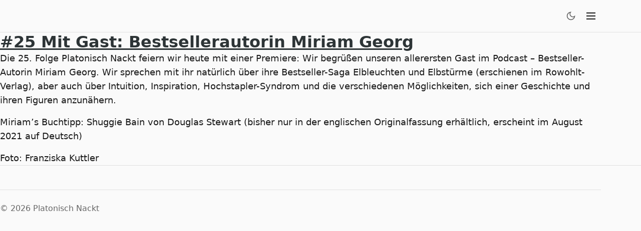

--- FILE ---
content_type: text/html; charset=UTF-8
request_url: https://platonischnackt.de/tag/systemische-therapie/
body_size: 5081
content:
<!DOCTYPE html>
<html lang="de">
<head>
    <meta charset="UTF-8">
    <meta name="viewport" content="width=device-width, initial-scale=1">
        <meta name="description" content="Rebecca und Rebekka, Psychologin und Schriftstellerin, sprechen über Freundschaft, Kreativität, Psychologie, das Schreiben und andere Kleinigkeiten des Lebens.">
        <link rel="profile" href="https://gmpg.org/xfn/11">
    <link rel="preconnect" href="https://imgproxy.fryy.de" crossorigin>
    <link rel="dns-prefetch" href="https://imgproxy.fryy.de">
    
    <link rel="preload" as="style" href="https://platonischnackt.de/wp-content/themes/simple-podlove-podcast-theme/dist/assets/main-BcXaUEaE.css" fetchpriority="high">
<link rel="preload" as="script" href="https://platonischnackt.de/wp-content/themes/simple-podlove-podcast-theme/dist/assets/app-ylxousM1.js" fetchpriority="low">
    <script>
    (function() {
        const saved = localStorage.getItem('simple-podlove-theme');
        if (saved) {
            document.documentElement.dataset.theme = saved;
        }
    })();
    </script>
    <title>Systemische Therapie &#8211; Platonisch Nackt</title>
<meta name='robots' content='max-image-preview:large' />
<!-- Favicon generated by Simple Podlove Tools -->
<link rel="icon" type="image/x-icon" href="https://platonischnackt.de/wp-content/uploads/favicons/favicon.ico">
<link rel="apple-touch-icon" sizes="180x180" href="https://platonischnackt.de/wp-content/uploads/favicons/apple-touch-icon.png">
<link rel="icon" type="image/png" sizes="32x32" href="https://platonischnackt.de/wp-content/uploads/favicons/favicon-32x32.png">
<link rel="icon" type="image/png" sizes="16x16" href="https://platonischnackt.de/wp-content/uploads/favicons/favicon-16x16.png">
<link rel="manifest" href="https://platonischnackt.de/wp-content/uploads/favicons/site.webmanifest">
<meta name="msapplication-TileImage" content="https://platonischnackt.de/wp-content/uploads/favicons/mstile-144x144.png">
<meta name="msapplication-config" content="https://platonischnackt.de/wp-content/uploads/favicons/browserconfig.xml">
<!-- End Favicon -->

<link rel="alternate" type="application/rss+xml" title="Podcast Feed: Platonisch Nackt (MP3 Feed)" href="https://platonischnackt.de/feed/mp3/" />
<style id='wp-img-auto-sizes-contain-inline-css'>
img:is([sizes=auto i],[sizes^="auto," i]){contain-intrinsic-size:3000px 1500px}
/*# sourceURL=wp-img-auto-sizes-contain-inline-css */
</style>
<style id='classic-theme-styles-inline-css'>
/*! This file is auto-generated */
.wp-block-button__link{color:#fff;background-color:#32373c;border-radius:9999px;box-shadow:none;text-decoration:none;padding:calc(.667em + 2px) calc(1.333em + 2px);font-size:1.125em}.wp-block-file__button{background:#32373c;color:#fff;text-decoration:none}
/*# sourceURL=/wp-includes/css/classic-themes.min.css */
</style>
<link rel='stylesheet' id='simple_podlove-main-css' href='https://platonischnackt.de/wp-content/themes/simple-podlove-podcast-theme/dist/assets/main-BcXaUEaE.css' media='all' />
<style id='wp-block-paragraph-inline-css'>
.is-small-text{font-size:.875em}.is-regular-text{font-size:1em}.is-large-text{font-size:2.25em}.is-larger-text{font-size:3em}.has-drop-cap:not(:focus):first-letter{float:left;font-size:8.4em;font-style:normal;font-weight:100;line-height:.68;margin:.05em .1em 0 0;text-transform:uppercase}body.rtl .has-drop-cap:not(:focus):first-letter{float:none;margin-left:.1em}p.has-drop-cap.has-background{overflow:hidden}:root :where(p.has-background){padding:1.25em 2.375em}:where(p.has-text-color:not(.has-link-color)) a{color:inherit}p.has-text-align-left[style*="writing-mode:vertical-lr"],p.has-text-align-right[style*="writing-mode:vertical-rl"]{rotate:180deg}
/*# sourceURL=https://platonischnackt.de/wp-includes/blocks/paragraph/style.min.css */
</style>
<style id='global-styles-inline-css'>
:root{--wp--preset--aspect-ratio--square: 1;--wp--preset--aspect-ratio--4-3: 4/3;--wp--preset--aspect-ratio--3-4: 3/4;--wp--preset--aspect-ratio--3-2: 3/2;--wp--preset--aspect-ratio--2-3: 2/3;--wp--preset--aspect-ratio--16-9: 16/9;--wp--preset--aspect-ratio--9-16: 9/16;--wp--preset--color--black: #000000;--wp--preset--color--cyan-bluish-gray: #abb8c3;--wp--preset--color--white: #ffffff;--wp--preset--color--pale-pink: #f78da7;--wp--preset--color--vivid-red: #cf2e2e;--wp--preset--color--luminous-vivid-orange: #ff6900;--wp--preset--color--luminous-vivid-amber: #fcb900;--wp--preset--color--light-green-cyan: #7bdcb5;--wp--preset--color--vivid-green-cyan: #00d084;--wp--preset--color--pale-cyan-blue: #8ed1fc;--wp--preset--color--vivid-cyan-blue: #0693e3;--wp--preset--color--vivid-purple: #9b51e0;--wp--preset--gradient--vivid-cyan-blue-to-vivid-purple: linear-gradient(135deg,rgb(6,147,227) 0%,rgb(155,81,224) 100%);--wp--preset--gradient--light-green-cyan-to-vivid-green-cyan: linear-gradient(135deg,rgb(122,220,180) 0%,rgb(0,208,130) 100%);--wp--preset--gradient--luminous-vivid-amber-to-luminous-vivid-orange: linear-gradient(135deg,rgb(252,185,0) 0%,rgb(255,105,0) 100%);--wp--preset--gradient--luminous-vivid-orange-to-vivid-red: linear-gradient(135deg,rgb(255,105,0) 0%,rgb(207,46,46) 100%);--wp--preset--gradient--very-light-gray-to-cyan-bluish-gray: linear-gradient(135deg,rgb(238,238,238) 0%,rgb(169,184,195) 100%);--wp--preset--gradient--cool-to-warm-spectrum: linear-gradient(135deg,rgb(74,234,220) 0%,rgb(151,120,209) 20%,rgb(207,42,186) 40%,rgb(238,44,130) 60%,rgb(251,105,98) 80%,rgb(254,248,76) 100%);--wp--preset--gradient--blush-light-purple: linear-gradient(135deg,rgb(255,206,236) 0%,rgb(152,150,240) 100%);--wp--preset--gradient--blush-bordeaux: linear-gradient(135deg,rgb(254,205,165) 0%,rgb(254,45,45) 50%,rgb(107,0,62) 100%);--wp--preset--gradient--luminous-dusk: linear-gradient(135deg,rgb(255,203,112) 0%,rgb(199,81,192) 50%,rgb(65,88,208) 100%);--wp--preset--gradient--pale-ocean: linear-gradient(135deg,rgb(255,245,203) 0%,rgb(182,227,212) 50%,rgb(51,167,181) 100%);--wp--preset--gradient--electric-grass: linear-gradient(135deg,rgb(202,248,128) 0%,rgb(113,206,126) 100%);--wp--preset--gradient--midnight: linear-gradient(135deg,rgb(2,3,129) 0%,rgb(40,116,252) 100%);--wp--preset--font-size--small: 13px;--wp--preset--font-size--medium: 20px;--wp--preset--font-size--large: 36px;--wp--preset--font-size--x-large: 42px;--wp--preset--spacing--20: 0.44rem;--wp--preset--spacing--30: 0.67rem;--wp--preset--spacing--40: 1rem;--wp--preset--spacing--50: 1.5rem;--wp--preset--spacing--60: 2.25rem;--wp--preset--spacing--70: 3.38rem;--wp--preset--spacing--80: 5.06rem;--wp--preset--shadow--natural: 6px 6px 9px rgba(0, 0, 0, 0.2);--wp--preset--shadow--deep: 12px 12px 50px rgba(0, 0, 0, 0.4);--wp--preset--shadow--sharp: 6px 6px 0px rgba(0, 0, 0, 0.2);--wp--preset--shadow--outlined: 6px 6px 0px -3px rgb(255, 255, 255), 6px 6px rgb(0, 0, 0);--wp--preset--shadow--crisp: 6px 6px 0px rgb(0, 0, 0);}:where(.is-layout-flex){gap: 0.5em;}:where(.is-layout-grid){gap: 0.5em;}body .is-layout-flex{display: flex;}.is-layout-flex{flex-wrap: wrap;align-items: center;}.is-layout-flex > :is(*, div){margin: 0;}body .is-layout-grid{display: grid;}.is-layout-grid > :is(*, div){margin: 0;}:where(.wp-block-columns.is-layout-flex){gap: 2em;}:where(.wp-block-columns.is-layout-grid){gap: 2em;}:where(.wp-block-post-template.is-layout-flex){gap: 1.25em;}:where(.wp-block-post-template.is-layout-grid){gap: 1.25em;}.has-black-color{color: var(--wp--preset--color--black) !important;}.has-cyan-bluish-gray-color{color: var(--wp--preset--color--cyan-bluish-gray) !important;}.has-white-color{color: var(--wp--preset--color--white) !important;}.has-pale-pink-color{color: var(--wp--preset--color--pale-pink) !important;}.has-vivid-red-color{color: var(--wp--preset--color--vivid-red) !important;}.has-luminous-vivid-orange-color{color: var(--wp--preset--color--luminous-vivid-orange) !important;}.has-luminous-vivid-amber-color{color: var(--wp--preset--color--luminous-vivid-amber) !important;}.has-light-green-cyan-color{color: var(--wp--preset--color--light-green-cyan) !important;}.has-vivid-green-cyan-color{color: var(--wp--preset--color--vivid-green-cyan) !important;}.has-pale-cyan-blue-color{color: var(--wp--preset--color--pale-cyan-blue) !important;}.has-vivid-cyan-blue-color{color: var(--wp--preset--color--vivid-cyan-blue) !important;}.has-vivid-purple-color{color: var(--wp--preset--color--vivid-purple) !important;}.has-black-background-color{background-color: var(--wp--preset--color--black) !important;}.has-cyan-bluish-gray-background-color{background-color: var(--wp--preset--color--cyan-bluish-gray) !important;}.has-white-background-color{background-color: var(--wp--preset--color--white) !important;}.has-pale-pink-background-color{background-color: var(--wp--preset--color--pale-pink) !important;}.has-vivid-red-background-color{background-color: var(--wp--preset--color--vivid-red) !important;}.has-luminous-vivid-orange-background-color{background-color: var(--wp--preset--color--luminous-vivid-orange) !important;}.has-luminous-vivid-amber-background-color{background-color: var(--wp--preset--color--luminous-vivid-amber) !important;}.has-light-green-cyan-background-color{background-color: var(--wp--preset--color--light-green-cyan) !important;}.has-vivid-green-cyan-background-color{background-color: var(--wp--preset--color--vivid-green-cyan) !important;}.has-pale-cyan-blue-background-color{background-color: var(--wp--preset--color--pale-cyan-blue) !important;}.has-vivid-cyan-blue-background-color{background-color: var(--wp--preset--color--vivid-cyan-blue) !important;}.has-vivid-purple-background-color{background-color: var(--wp--preset--color--vivid-purple) !important;}.has-black-border-color{border-color: var(--wp--preset--color--black) !important;}.has-cyan-bluish-gray-border-color{border-color: var(--wp--preset--color--cyan-bluish-gray) !important;}.has-white-border-color{border-color: var(--wp--preset--color--white) !important;}.has-pale-pink-border-color{border-color: var(--wp--preset--color--pale-pink) !important;}.has-vivid-red-border-color{border-color: var(--wp--preset--color--vivid-red) !important;}.has-luminous-vivid-orange-border-color{border-color: var(--wp--preset--color--luminous-vivid-orange) !important;}.has-luminous-vivid-amber-border-color{border-color: var(--wp--preset--color--luminous-vivid-amber) !important;}.has-light-green-cyan-border-color{border-color: var(--wp--preset--color--light-green-cyan) !important;}.has-vivid-green-cyan-border-color{border-color: var(--wp--preset--color--vivid-green-cyan) !important;}.has-pale-cyan-blue-border-color{border-color: var(--wp--preset--color--pale-cyan-blue) !important;}.has-vivid-cyan-blue-border-color{border-color: var(--wp--preset--color--vivid-cyan-blue) !important;}.has-vivid-purple-border-color{border-color: var(--wp--preset--color--vivid-purple) !important;}.has-vivid-cyan-blue-to-vivid-purple-gradient-background{background: var(--wp--preset--gradient--vivid-cyan-blue-to-vivid-purple) !important;}.has-light-green-cyan-to-vivid-green-cyan-gradient-background{background: var(--wp--preset--gradient--light-green-cyan-to-vivid-green-cyan) !important;}.has-luminous-vivid-amber-to-luminous-vivid-orange-gradient-background{background: var(--wp--preset--gradient--luminous-vivid-amber-to-luminous-vivid-orange) !important;}.has-luminous-vivid-orange-to-vivid-red-gradient-background{background: var(--wp--preset--gradient--luminous-vivid-orange-to-vivid-red) !important;}.has-very-light-gray-to-cyan-bluish-gray-gradient-background{background: var(--wp--preset--gradient--very-light-gray-to-cyan-bluish-gray) !important;}.has-cool-to-warm-spectrum-gradient-background{background: var(--wp--preset--gradient--cool-to-warm-spectrum) !important;}.has-blush-light-purple-gradient-background{background: var(--wp--preset--gradient--blush-light-purple) !important;}.has-blush-bordeaux-gradient-background{background: var(--wp--preset--gradient--blush-bordeaux) !important;}.has-luminous-dusk-gradient-background{background: var(--wp--preset--gradient--luminous-dusk) !important;}.has-pale-ocean-gradient-background{background: var(--wp--preset--gradient--pale-ocean) !important;}.has-electric-grass-gradient-background{background: var(--wp--preset--gradient--electric-grass) !important;}.has-midnight-gradient-background{background: var(--wp--preset--gradient--midnight) !important;}.has-small-font-size{font-size: var(--wp--preset--font-size--small) !important;}.has-medium-font-size{font-size: var(--wp--preset--font-size--medium) !important;}.has-large-font-size{font-size: var(--wp--preset--font-size--large) !important;}.has-x-large-font-size{font-size: var(--wp--preset--font-size--x-large) !important;}
/*# sourceURL=global-styles-inline-css */
</style>
</head>

<body class="archive tag tag-systemische-therapie tag-63 theme-simple_podlove">

<a class="skip-link screen-reader-text" href="#main">
    Skip to content</a>

<header class="site-header">
    <div class="site-header__inner container">
            <a href="https://platonischnackt.de/" class="site-logo" rel="home" aria-label="Platonisch Nackt - Home">
                    <picture class="site-logo__image">
    <source type="image/avif" srcset="https://imgproxy.fryy.de/Q85QU0LyeeGjUmqIUww13hAdwWDF_kgCSd8aUdar5Ec/rs:fill:40:40/g:fp:0.5:0.3/f:avif/aHR0cHM6Ly9wbGF0b25pc2NobmFja3QuZGUvd3AtY29udGVudC91cGxvYWRzL3BsYXRvbmlzY2gtbmFja3QtY292ZXIuanBn 40w, https://imgproxy.fryy.de/SQH5kD-MbPapAt8eZtImqr8NFDr8jrqqsSQVHhG3uNs/rs:fill:60:60/g:fp:0.5:0.3/f:avif/aHR0cHM6Ly9wbGF0b25pc2NobmFja3QuZGUvd3AtY29udGVudC91cGxvYWRzL3BsYXRvbmlzY2gtbmFja3QtY292ZXIuanBn 60w, https://imgproxy.fryy.de/DMxJ1WVwfll9t2TnHpXq43KgpYB2qrrDAjXDNhjp2tg/rs:fill:80:80/g:fp:0.5:0.3/f:avif/aHR0cHM6Ly9wbGF0b25pc2NobmFja3QuZGUvd3AtY29udGVudC91cGxvYWRzL3BsYXRvbmlzY2gtbmFja3QtY292ZXIuanBn 80w, https://imgproxy.fryy.de/aNvnlI3iRdn2V_6ayUstEG85misTSuacahLiu0OhE9s/rs:fill:120:120/g:fp:0.5:0.3/f:avif/aHR0cHM6Ly9wbGF0b25pc2NobmFja3QuZGUvd3AtY29udGVudC91cGxvYWRzL3BsYXRvbmlzY2gtbmFja3QtY292ZXIuanBn 120w" sizes="(max-width: 767px) 40px, 48px">
    <source type="image/webp" srcset="https://imgproxy.fryy.de/7oe4Y_TvTHrxY8hqPjllNAAJMQkqg3vZtagDisLfC0I/rs:fill:40:40/g:fp:0.5:0.3/f:webp/aHR0cHM6Ly9wbGF0b25pc2NobmFja3QuZGUvd3AtY29udGVudC91cGxvYWRzL3BsYXRvbmlzY2gtbmFja3QtY292ZXIuanBn 40w, https://imgproxy.fryy.de/ITYc-dyzd85MZZe7V2KmLdFS1qgoYFJyZZKNki4UnA8/rs:fill:60:60/g:fp:0.5:0.3/f:webp/aHR0cHM6Ly9wbGF0b25pc2NobmFja3QuZGUvd3AtY29udGVudC91cGxvYWRzL3BsYXRvbmlzY2gtbmFja3QtY292ZXIuanBn 60w, https://imgproxy.fryy.de/W9YksZKZgw8QYMLMyzigxx3BWeuBY5clxUuX5kDhTeU/rs:fill:80:80/g:fp:0.5:0.3/f:webp/aHR0cHM6Ly9wbGF0b25pc2NobmFja3QuZGUvd3AtY29udGVudC91cGxvYWRzL3BsYXRvbmlzY2gtbmFja3QtY292ZXIuanBn 80w, https://imgproxy.fryy.de/70p7UtmCw6cbHIDJ5hn8aUBiosHSng_TTrhQuqNxlIs/rs:fill:120:120/g:fp:0.5:0.3/f:webp/aHR0cHM6Ly9wbGF0b25pc2NobmFja3QuZGUvd3AtY29udGVudC91cGxvYWRzL3BsYXRvbmlzY2gtbmFja3QtY292ZXIuanBn 120w" sizes="(max-width: 767px) 40px, 48px">
    <img src="https://imgproxy.fryy.de/EmoawDdLLiumDVeWRMs7FK5iErQa9e2H4nvwfFzLjec/rs:fill:40:40/g:fp:0.5:0.3/f:jpg/aHR0cHM6Ly9wbGF0b25pc2NobmFja3QuZGUvd3AtY29udGVudC91cGxvYWRzL3BsYXRvbmlzY2gtbmFja3QtY292ZXIuanBn"
         srcset="https://imgproxy.fryy.de/EmoawDdLLiumDVeWRMs7FK5iErQa9e2H4nvwfFzLjec/rs:fill:40:40/g:fp:0.5:0.3/f:jpg/aHR0cHM6Ly9wbGF0b25pc2NobmFja3QuZGUvd3AtY29udGVudC91cGxvYWRzL3BsYXRvbmlzY2gtbmFja3QtY292ZXIuanBn 40w, https://imgproxy.fryy.de/8rLnG-biXOE50Aunmf1syEvtUoZVSOCYAzTFp83S81Y/rs:fill:60:60/g:fp:0.5:0.3/f:jpg/aHR0cHM6Ly9wbGF0b25pc2NobmFja3QuZGUvd3AtY29udGVudC91cGxvYWRzL3BsYXRvbmlzY2gtbmFja3QtY292ZXIuanBn 60w, https://imgproxy.fryy.de/obAPPIwUhW4Pv7-Jx5w29UndZwp7_VeAfcTGckZEcjA/rs:fill:80:80/g:fp:0.5:0.3/f:jpg/aHR0cHM6Ly9wbGF0b25pc2NobmFja3QuZGUvd3AtY29udGVudC91cGxvYWRzL3BsYXRvbmlzY2gtbmFja3QtY292ZXIuanBn 80w, https://imgproxy.fryy.de/ehut9tG8Y0fAua6SfgEMvmgWyBKLsSQniGPYQVDpMws/rs:fill:120:120/g:fp:0.5:0.3/f:jpg/aHR0cHM6Ly9wbGF0b25pc2NobmFja3QuZGUvd3AtY29udGVudC91cGxvYWRzL3BsYXRvbmlzY2gtbmFja3QtY292ZXIuanBn 120w"
         sizes="(max-width: 767px) 40px, 48px"
         width="40"
         height="40"
         alt=""
         loading="eager"
         decoding="async"
         fetchpriority="high">
</picture>
                </a>
    
        <div class="site-header__right">
            <nav class="primary-nav"><ul id="menu-main-navigation" class="nav-menu"><li><a href="https://platonischnackt.de/wer/">Die Rebecc/kkas</a></li>
<li><a href="https://platonischnackt.de/freunde-fuers-leben/">Freunde fürs Leben?</a></li>
<li><a href="https://platonischnackt.de/termine/">Termine</a></li>
<li><a href="https://platonischnackt.de/links/">Links</a></li>
<li><a href="https://platonischnackt.de/kontakt/">Kontakt</a></li>
</ul></nav>                <button
        type="button"
        class="theme-toggle"
        data-theme-toggle
        aria-label="Toggle dark mode"
    >
        <svg class="theme-toggle__sun" aria-hidden="true" viewBox="0 0 24 24" fill="none" stroke="currentColor" stroke-width="2">
            <circle cx="12" cy="12" r="5"/>
            <path d="M12 1v2M12 21v2M4.22 4.22l1.42 1.42M18.36 18.36l1.42 1.42M1 12h2M21 12h2M4.22 19.78l1.42-1.42M18.36 5.64l1.42-1.42"/>
        </svg>
        <svg class="theme-toggle__moon" aria-hidden="true" viewBox="0 0 24 24" fill="none" stroke="currentColor" stroke-width="2">
            <path d="M21 12.79A9 9 0 1 1 11.21 3 7 7 0 0 0 21 12.79z"/>
        </svg>
    </button>
                                <button
                    type="button"
                    class="mobile-menu-toggle"
                    data-mobile-menu-toggle
                    aria-label="Menu"
                    aria-expanded="false"
                    aria-controls="mobile-menu"
                >
                    <svg class="mobile-menu-toggle__open" aria-hidden="true" viewBox="0 0 24 24" fill="none" stroke="currentColor" stroke-width="2" width="24" height="24">
                        <path d="M3 12h18M3 6h18M3 18h18"/>
                    </svg>
                    <svg class="mobile-menu-toggle__close" aria-hidden="true" viewBox="0 0 24 24" fill="none" stroke="currentColor" stroke-width="2" width="24" height="24">
                        <path d="M18 6L6 18M6 6l12 12"/>
                    </svg>
                </button>
                    </div>
    </div>
            <nav id="mobile-menu" class="mobile-nav" aria-label="Mobile navigation">
            <ul id="menu-main-navigation-1" class="mobile-nav__menu"><li><a href="https://platonischnackt.de/wer/">Die Rebecc/kkas</a></li>
<li><a href="https://platonischnackt.de/freunde-fuers-leben/">Freunde fürs Leben?</a></li>
<li><a href="https://platonischnackt.de/termine/">Termine</a></li>
<li><a href="https://platonischnackt.de/links/">Links</a></li>
<li><a href="https://platonischnackt.de/kontakt/">Kontakt</a></li>
</ul>        </nav>
    </header>

<main id="main" class="site-main">

<div class="container">
            <div class="posts-list">
                            <article class="post-item post-331 podcast tag-autorin tag-bestseller tag-bestsellerautorin tag-buecher tag-buchtipps tag-elbleuchten tag-elbstuerme tag-freelancer tag-kreatives-schreiben tag-kreativitaet tag-miriam-georg tag-psychologie tag-romane tag-schreiben tag-schreibtipps tag-schriftstellerin tag-selbststaendigkeit tag-systemisch tag-systemische-therapeutin tag-systemische-therapie tag-therapie post">
                    <h2 class="post-item__title">
                        <a href="https://platonischnackt.de/25-mit-gast-bestsellerautorin-miriam-georg/">#25 Mit Gast: Bestsellerautorin Miriam Georg</a>
                    </h2>
                    <div class="post-item__excerpt">
                        <p>Die 25. Folge Platonisch Nackt feiern wir heute mit einer Premiere: Wir begrüßen unseren allerersten Gast im Podcast &#8211; Bestseller-Autorin Miriam Georg. Wir sprechen mit ihr natürlich über ihre Bestseller-Saga Elbleuchten und Elbstürme (erschienen im Rowohlt-Verlag), aber auch über Intuition, Inspiration, Hochstapler-Syndrom und die verschiedenen Möglichkeiten, sich einer Geschichte und ihren Figuren anzunähern. </p>
<p>Miriam&#8217;s Buchtipp: Shuggie Bain von Douglas Stewart (bisher nur in der englischen Originalfassung erhältlich, erscheint im August 2021 auf Deutsch)</p>
<p>Foto: Franziska Kuttler</p>
                    </div>
                </article>
                    </div>

            </div>

</main>

<footer class="site-footer">
    <div class="site-footer__inner container">
        <div class="site-footer__content">
                                </div>

        <div class="site-footer__copy">
            <p>&copy; 2026 Platonisch Nackt</p>
        </div>
    </div>
</footer>

<script type="speculationrules">
{"prefetch":[{"source":"document","where":{"and":[{"href_matches":"/*"},{"not":{"href_matches":["/wp-*.php","/wp-admin/*","/wp-content/uploads/*","/wp-content/*","/wp-content/plugins/*","/wp-content/themes/simple-podlove-podcast-theme/*","/*\\?(.+)"]}},{"not":{"selector_matches":"a[rel~=\"nofollow\"]"}},{"not":{"selector_matches":".no-prefetch, .no-prefetch a"}}]},"eagerness":"conservative"}]}
</script>
<script type="module" src="https://platonischnackt.de/wp-content/themes/simple-podlove-podcast-theme/dist/assets/app-ylxousM1.js" id="simple_podlove-app-js"></script>
</body>
</html>
<!--
Performance optimized by Redis Object Cache. Learn more: https://wprediscache.com

Erhielt 860 Objects (244 KB) von Redis beim Benutzen von Predis (v2.4.0).
-->


--- FILE ---
content_type: text/css
request_url: https://platonischnackt.de/wp-content/themes/simple-podlove-podcast-theme/dist/assets/main-BcXaUEaE.css
body_size: 3198
content:
*,:before,:after{box-sizing:border-box}*{margin:0;padding:0}html{-webkit-font-smoothing:antialiased;-moz-osx-font-smoothing:grayscale;text-rendering:optimizeLegibility;scroll-behavior:smooth}body{min-height:100dvh;line-height:1.6}img,picture,video,canvas,svg{max-width:100%;display:block}input,button,textarea,select{font:inherit;color:inherit}p,h1,h2,h3,h4,h5,h6{overflow-wrap:break-word}h1,h2,h3,h4,h5,h6{text-wrap:balance}p{text-wrap:pretty}a{color:inherit;-webkit-text-decoration-skip-ink:auto;text-decoration-skip-ink:auto}ul,ol{list-style:none}button{cursor:pointer;background:0 0;border:none}.sr-only,.screen-reader-text{clip:rect(0,0,0,0);white-space:nowrap;border:0;width:1px;height:1px;margin:-1px;padding:0;position:absolute;overflow:hidden}.skip-link:focus{z-index:9999;background:var(--color-accent);color:#fff;clip:auto;width:auto;height:auto;padding:1rem;position:fixed;top:0;left:0}:root{--lightningcss-light:initial;--lightningcss-dark: ;color-scheme:light dark;--color-bg:#fafafa;--color-bg-alt:#fff;--color-text:#1a1a1a;--color-text-muted:#666;--color-accent:#2d3436;--color-accent-hover:#636e72;--color-border:#e0e0e0;--color-player-bg:#1a1a1a;--color-player-text:#fff;--color-text-inverse:#fff;--font-sans:"Inter",system-ui,-apple-system,BlinkMacSystemFont,"Segoe UI",Roboto,"Helvetica Neue",sans-serif;--font-mono:ui-monospace,"Cascadia Code","Source Code Pro",Menlo,Consolas,"DejaVu Sans Mono",monospace;--text-xs:clamp(.75rem,.7rem + .25vw,.875rem);--text-sm:clamp(.875rem,.8rem + .35vw,1rem);--text-base:clamp(1rem,.9rem + .5vw,1.125rem);--text-lg:clamp(1.25rem,1.1rem + .75vw,1.5rem);--text-xl:clamp(1.5rem,1.3rem + 1vw,2rem);--text-2xl:clamp(2rem,1.7rem + 1.5vw,3rem);--text-3xl:clamp(2.5rem,2rem + 2.5vw,4rem);--leading-tight:1.2;--leading-normal:1.6;--leading-relaxed:1.8;--space-xs:.25rem;--space-sm:.5rem;--space-md:1rem;--space-lg:1.5rem;--space-xl:2rem;--space-2xl:3rem;--space-3xl:4rem;--container-max:1200px;--content-max:720px;--container-padding:var(--space-lg);--radius-sm:4px;--radius-md:8px;--radius-lg:12px;--radius-full:9999px;--shadow-sm:0 1px 2px #0000000d;--shadow-md:0 4px 6px #00000012;--shadow-lg:0 10px 15px #0000001a;--shadow-xl:0 20px 25px #00000026;--transition-fast:.15s ease;--transition-base:.25s ease;--transition-normal:.25s ease;--transition-slow:.4s ease;--z-dropdown:100;--z-sticky:200;--z-fixed:300;--z-modal:400}@media (prefers-color-scheme:dark){:root{--lightningcss-light: ;--lightningcss-dark:initial}}:root[data-theme=dark]{--color-bg:#121212;--color-bg-alt:#1e1e1e;--color-text:#f5f5f5;--color-text-muted:#a0a0a0;--color-accent:#90a0b0;--color-accent-hover:#b0c0d0;--color-border:#333;--color-player-bg:#1a1a1a;--color-player-text:#fff;--color-text-inverse:#121212;--shadow-sm:0 1px 2px #0003;--shadow-md:0 4px 6px #00000040;--shadow-lg:0 10px 15px #0000004d;--shadow-xl:0 20px 25px #0006}@media (prefers-color-scheme:dark){:root:not([data-theme=light]){--color-bg:#121212;--color-bg-alt:#1e1e1e;--color-text:#f5f5f5;--color-text-muted:#a0a0a0;--color-accent:#90a0b0;--color-accent-hover:#b0c0d0;--color-border:#333;--color-text-inverse:#121212;--shadow-sm:0 1px 2px #0003;--shadow-md:0 4px 6px #00000040;--shadow-lg:0 10px 15px #0000004d;--shadow-xl:0 20px 25px #0006}}body{font-family:var(--font-sans);font-size:var(--text-base);line-height:var(--leading-normal);color:var(--color-text);background-color:var(--color-bg)}h1,h2,h3,h4,h5,h6{font-weight:600;line-height:var(--leading-tight);color:var(--color-text)}h1{font-size:var(--text-2xl)}h2{font-size:var(--text-xl)}h3{font-size:var(--text-lg)}h4,h5,h6{font-size:var(--text-base)}p{margin-bottom:var(--space-md)}p:last-child{margin-bottom:0}a{color:var(--color-accent);text-underline-offset:2px;transition:color var(--transition-fast);text-decoration:underline}a:hover{color:var(--color-accent-hover)}strong,b{font-weight:600}em,i{font-style:italic}small{font-size:var(--text-sm)}code{font-family:var(--font-mono);background:var(--color-bg-alt);border-radius:var(--radius-sm);padding:.1em .3em;font-size:.9em}blockquote{border-left:3px solid var(--color-accent);padding-left:var(--space-lg);margin:var(--space-xl)0;color:var(--color-text-muted);font-style:italic}hr{border:none;border-top:1px solid var(--color-border);margin:var(--space-2xl)0}.content-width h2{margin-top:var(--space-2xl);margin-bottom:var(--space-md)}.content-width h3{margin-top:var(--space-xl);margin-bottom:var(--space-sm)}.content-width ul,.content-width ol{margin-bottom:var(--space-md);padding-left:var(--space-xl)}.content-width ul{list-style:outside}.content-width ol{list-style:decimal}.content-width li{margin-bottom:var(--space-xs)}.content-width img{margin:var(--space-xl)0;border-radius:var(--radius-md)}.container{width:100%;max-width:var(--container-max);padding-inline:var(--container-padding);margin-inline:auto}.content-width{max-width:var(--content-max);margin-inline:auto}.full-bleed{width:100vw;margin-left:calc(50% - 50vw)}.episode-grid{gap:var(--space-xl);margin-bottom:var(--space-2xl);grid-template-columns:repeat(auto-fill,minmax(280px,1fr));display:grid}@media (width>=768px){.episode-grid{gap:var(--space-2xl);grid-template-columns:repeat(auto-fill,minmax(320px,1fr))}}.hero{padding:var(--space-3xl)0 var(--space-2xl);border-bottom:1px solid var(--color-border);margin-bottom:var(--space-2xl)}.hero__inner{text-align:center;align-items:center;gap:var(--space-lg);flex-direction:column;display:flex}@media (width>=640px){.hero__inner{text-align:left;gap:var(--space-xl);flex-direction:row}}.hero__cover-frame{padding:var(--space-sm);background:var(--color-surface);border:2px solid var(--color-border);border-radius:var(--radius-lg);box-shadow:var(--shadow-lg);flex-shrink:0}.hero__cover{border-radius:var(--radius-md);width:auto;max-width:200px;height:auto;display:block}@media (width>=640px){.hero__cover{max-width:200px}}.hero__content{flex:1}.hero__subtitle{font-size:var(--text-base);color:var(--color-text-muted);max-width:50ch;margin-bottom:0;line-height:1.6}@media (width>=640px){.hero__subtitle{font-size:var(--text-lg)}}.episodes-section{padding:var(--space-xl)0 var(--space-3xl)}.episodes-section__more{text-align:center;margin-top:var(--space-xl)}.archive-header{padding:var(--space-2xl)0;border-bottom:1px solid var(--color-border);margin-bottom:var(--space-2xl)}.archive-header__title{font-size:var(--text-2xl);margin-bottom:var(--space-xs)}.archive-header__count{color:var(--color-text-muted);margin-bottom:0}.no-episodes{text-align:center;color:var(--color-text-muted);padding:var(--space-3xl)0}.single-episode{padding-bottom:var(--space-3xl)}.episode-hero{padding:var(--space-2xl)0;border-bottom:1px solid var(--color-border);margin-bottom:var(--space-xl)}.episode-hero__inner{gap:var(--space-lg);flex-direction:column;display:flex}@media (width>=640px){.episode-hero__inner{gap:var(--space-xl);flex-direction:row}}.episode-hero__cover{flex-shrink:0}.episode-hero__image{border-radius:var(--radius-lg);width:auto;max-width:300px;height:auto;box-shadow:var(--shadow-md);object-fit:cover;display:block}@media (width>=640px){.episode-hero__image{max-width:350px}}.episode-hero__content{flex:1}.episode-hero__number{font-size:var(--text-sm);color:var(--color-text-muted);text-transform:uppercase;letter-spacing:.05em;margin-bottom:var(--space-sm);font-weight:500;display:inline-block}.episode-hero__title{font-size:var(--text-xl);margin-bottom:var(--space-sm)}@media (width>=640px){.episode-hero__title{font-size:var(--text-2xl)}}.episode-hero__subtitle{font-size:var(--text-lg);color:var(--color-text-muted);margin-bottom:var(--space-md)}.episode-hero__meta{gap:var(--space-md);font-size:var(--text-sm);color:var(--color-text-muted);flex-wrap:wrap;display:flex}.episode-hero__date,.episode-hero__duration{align-items:center;gap:var(--space-xs);display:flex}.episode-player-wrap,.episode-content{margin-bottom:var(--space-2xl)}.episode-content .gallery{margin:var(--space-xl)0}.episode-content .gallery-grid{gap:var(--space-md);margin:0;padding:0;list-style:none;display:grid}.episode-content .gallery-item,.episode-content .gallery-item figure{margin:0;display:block}.episode-content .gallery-item img,.episode-content .gallery-icon img{object-fit:cover;aspect-ratio:auto;border-radius:var(--radius-md);width:100%;height:auto;box-shadow:var(--shadow-sm);transition:transform var(--transition-fast),box-shadow var(--transition-fast);cursor:pointer;display:block}:is(.episode-content .gallery-item img,.episode-content .gallery-icon img):hover{box-shadow:var(--shadow-md);transform:scale(1.02)}.episode-content .gallery.columns-2 .gallery-grid{grid-template-columns:repeat(2,1fr)}.episode-content .gallery.columns-3 .gallery-grid{grid-template-columns:repeat(3,1fr)}@media (width<=640px){.episode-content .gallery .gallery-grid,.episode-content .gallery.columns-2 .gallery-grid,.episode-content .gallery.columns-3 .gallery-grid{grid-template-columns:1fr}}.episode-chapters{margin-top:var(--space-2xl);padding-top:var(--space-xl);border-top:1px solid var(--color-border)}.episode-chapters h2{font-size:var(--text-lg);margin-bottom:var(--space-md)}.chapter-list{list-style:none}.chapter-list__item{gap:var(--space-md);padding:var(--space-sm)0;border-bottom:1px solid var(--color-border);display:flex}.chapter-list__item:last-child{border-bottom:none}.chapter-list__time{font-family:var(--font-mono);font-size:var(--text-sm);color:var(--color-text-muted);min-width:60px}.chapter-list__title{flex:1}.episode-navigation{gap:var(--space-lg);padding:var(--space-xl)0;border-top:1px solid var(--color-border);max-width:var(--container-max);padding-inline:var(--container-padding);grid-template-columns:1fr 1fr;margin-inline:auto;display:grid}.episode-navigation__prev,.episode-navigation__next{gap:var(--space-xs);padding:var(--space-md);border-radius:var(--radius-md);transition:background-color var(--transition-fast);flex-direction:column;text-decoration:none;display:flex}:is(.episode-navigation__prev,.episode-navigation__next):hover{background-color:var(--color-bg-alt)}.episode-navigation__next{text-align:right}.episode-navigation__label{font-size:var(--text-sm);color:var(--color-text-muted)}.episode-navigation__title{color:var(--color-text);font-weight:500}.page-content{padding-bottom:var(--space-3xl)}.page-header{padding:var(--space-2xl)0;border-bottom:1px solid var(--color-border);margin-bottom:var(--space-xl)}.page-header__title{font-size:var(--text-2xl)}.page-body{padding-bottom:var(--space-2xl)}.error-404{text-align:center;padding:var(--space-3xl)0}.error-404__title{font-size:var(--text-3xl);color:var(--color-text-muted);margin-bottom:var(--space-md)}.error-404__message{font-size:var(--text-lg);color:var(--color-text-muted);margin-bottom:var(--space-xl)}.no-results{text-align:center;padding:var(--space-3xl)0}.no-results__title{margin-bottom:var(--space-md)}.no-results__message{color:var(--color-text-muted);margin-bottom:var(--space-xl)}.site-header{z-index:var(--z-sticky);background-color:var(--color-bg);border-bottom:1px solid var(--color-border);position:sticky;top:0}.site-header__inner{justify-content:space-between;align-items:center;height:64px;display:flex}@media (width>=768px){.site-header__inner{height:72px}}.site-header__right{align-items:center;gap:var(--space-lg);display:flex}.site-logo{align-items:center;gap:var(--space-sm);font-weight:600;font-size:var(--text-lg);color:var(--color-text);transition:opacity var(--transition-fast);text-decoration:none;display:flex}.site-logo:hover{opacity:.8;color:var(--color-text)}.site-logo__image{border-radius:var(--radius-md);width:40px;height:40px}@media (width>=768px){.site-logo__image{width:48px;height:48px}}.site-footer{border-top:1px solid var(--color-border);padding:var(--space-2xl)0;margin-top:auto}.site-footer__inner{gap:var(--space-xl);flex-direction:column;display:flex}.site-footer__content{gap:var(--space-lg);flex-direction:column;display:flex}@media (width>=640px){.site-footer__content{flex-direction:row;justify-content:space-between;align-items:flex-start}}.site-footer__copy{padding-top:var(--space-lg);border-top:1px solid var(--color-border);font-size:var(--text-sm);color:var(--color-text-muted)}.site-footer__copy p{margin-bottom:0}.subscribe-links{align-items:center;gap:var(--space-md);display:flex}.subscribe-links__label{font-size:var(--text-sm);color:var(--color-text-muted)}.subscribe-links__item{border-radius:var(--radius-full);background-color:var(--color-bg-alt);width:36px;height:36px;color:var(--color-text);transition:background-color var(--transition-fast),color var(--transition-fast);justify-content:center;align-items:center;display:flex}.subscribe-links__item:hover{background-color:var(--color-accent);color:#fff}.subscribe-links__item svg{width:20px;height:20px}.footer-nav .footer-menu{gap:var(--space-md);flex-wrap:wrap;display:flex}.footer-nav .footer-menu a{font-size:var(--text-sm);color:var(--color-text-muted);text-decoration:none}.footer-nav .footer-menu a:hover{color:var(--color-text)}.episode-card{background-color:var(--color-bg-alt);border-radius:var(--radius-lg);box-shadow:var(--shadow-sm);transition:box-shadow var(--transition-base),transform var(--transition-base);flex-direction:column;display:flex;position:relative;overflow:hidden;container:episode-card/inline-size}.episode-card:hover{box-shadow:var(--shadow-lg);transform:translateY(-2px)}.episode-card__cover{aspect-ratio:1;background-color:var(--color-border);width:100%;overflow:hidden}.episode-card__image{width:100%;height:100%;display:block}.episode-card__image img{object-fit:cover;width:100%;height:100%;transition:transform var(--transition-slow);display:block}.episode-card:hover .episode-card__image img{transform:scale(1.03)}img.episode-card__image{object-fit:cover;transition:transform var(--transition-slow)}.episode-card:hover :is(img.episode-card__image){transform:scale(1.03)}.episode-card__content{padding:var(--space-lg);flex-direction:column;flex:1;display:flex}.episode-card__number{font-size:var(--text-xs);color:var(--color-text-muted);text-transform:uppercase;letter-spacing:.05em;margin-bottom:var(--space-xs);font-weight:500}.episode-card__title{font-size:var(--text-base);font-weight:600;line-height:var(--leading-tight);margin-bottom:var(--space-sm)}.episode-card__title a{color:var(--color-text);text-decoration:none}.episode-card__title a:hover{color:var(--color-accent)}.episode-card__title a:after{content:"";z-index:1;position:absolute;inset:0}.episode-card__subtitle{font-size:var(--text-sm);color:var(--color-text-muted);line-height:var(--leading-normal);margin-bottom:var(--space-md);-webkit-line-clamp:2;-webkit-box-orient:vertical;flex:1;display:-webkit-box;overflow:hidden}.episode-card__meta{font-size:var(--text-xs);color:var(--color-text-muted);justify-content:space-between;align-items:center;margin-top:auto;display:flex}.episode-card__duration{font-family:var(--font-mono)}@container episode-card (width>=300px){.episode-card__title{font-size:var(--text-lg)}.episode-card__subtitle{-webkit-line-clamp:3}}.episode-player-wrap{max-width:var(--content-max);margin-inline:auto}.platonisch-audio-player{align-items:center;gap:var(--space-lg);padding:var(--space-lg);background:var(--color-bg-alt);border-radius:var(--radius-lg);box-shadow:var(--shadow-md);display:flex}@media (width>=640px){.platonisch-audio-player{gap:var(--space-xl);padding:var(--space-xl)}}.platonisch-audio-player__cover{flex-shrink:0;width:auto;max-width:120px;height:auto}@media (width>=640px){.platonisch-audio-player__cover{max-width:150px}}.platonisch-audio-player__image{aspect-ratio:auto;object-fit:cover;border-radius:var(--radius-md);width:100%;height:auto;box-shadow:var(--shadow-sm);display:block}.platonisch-audio-player__controls{flex:1;min-width:0}.platonisch-audio-player__audio{border-radius:var(--radius-sm);width:100%;height:48px}.platonisch-audio-player__audio::-webkit-media-controls-panel{background-color:var(--color-bg)}.platonisch-audio-player__audio::-webkit-media-controls-current-time-display{color:var(--color-text)}.platonisch-audio-player__audio::-webkit-media-controls-time-remaining-display{color:var(--color-text)}@media (prefers-color-scheme:dark){.platonisch-audio-player__audio::-webkit-media-controls-panel{background-color:var(--color-bg)}}.podlove-web-player{--pwp-background:var(--color-player-bg);--pwp-color:var(--color-player-text)}.podlove-web-player,.podlove-web-player-container,[data-podlove-web-player]{width:100%!important;max-width:100%!important}.btn{justify-content:center;align-items:center;gap:var(--space-sm);padding:var(--space-sm)var(--space-lg);font-size:var(--text-sm);border-radius:var(--radius-md);cursor:pointer;transition:background-color var(--transition-fast),color var(--transition-fast),border-color var(--transition-fast);border:1px solid #0000;font-weight:500;text-decoration:none;display:inline-flex}.btn:focus-visible{outline:2px solid var(--color-accent);outline-offset:2px}.btn--primary{background-color:var(--color-accent);color:#fff;border-color:var(--color-accent)}.btn--primary:hover{background-color:var(--color-accent-hover);border-color:var(--color-accent-hover);color:#fff}.btn--secondary{color:var(--color-text);border-color:var(--color-border);background-color:#0000}.btn--secondary:hover{background-color:var(--color-bg-alt);border-color:var(--color-text-muted);color:var(--color-text)}.btn--ghost{color:var(--color-text-muted);background-color:#0000}.btn--ghost:hover{background-color:var(--color-bg-alt);color:var(--color-text)}.btn--icon{padding:var(--space-sm);border-radius:var(--radius-full)}.primary-nav{display:none}@media (width>=768px){.primary-nav{display:block}}.nav-menu{align-items:center;gap:var(--space-xs);display:flex}.nav-menu a{padding:var(--space-sm)var(--space-md);font-size:var(--text-sm);color:var(--color-text-muted);border-radius:var(--radius-md);transition:color var(--transition-fast),background-color var(--transition-fast);font-weight:500;text-decoration:none;display:block}.nav-menu a:hover{color:var(--color-text);background-color:var(--color-bg-alt)}.nav-menu .current-menu-item a,.nav-menu .current_page_item a{color:var(--color-text);background-color:var(--color-bg-alt)}.mobile-menu-toggle{width:40px;height:40px;color:var(--color-text);border-radius:var(--radius-md);cursor:pointer;background:0 0;border:none;justify-content:center;align-items:center;display:flex}@media (width>=768px){.mobile-menu-toggle{display:none}}.mobile-menu-toggle:hover{background-color:var(--color-bg-alt)}.mobile-menu-toggle__close{display:none}.mobile-menu-toggle[aria-expanded=true] .mobile-menu-toggle__open{display:none}.mobile-menu-toggle[aria-expanded=true] .mobile-menu-toggle__close{display:block}.mobile-nav{border-top:1px solid var(--color-border);background-color:var(--color-bg);display:none}@media (width>=768px){.mobile-nav{display:none!important}}.mobile-nav[data-open=true]{display:block}.mobile-nav__menu{padding:var(--space-md)var(--space-lg);gap:var(--space-xs);flex-direction:column;display:flex}.mobile-nav__menu a{padding:var(--space-md)var(--space-lg);font-size:var(--text-base);color:var(--color-text);border-radius:var(--radius-md);transition:background-color var(--transition-fast);font-weight:500;text-decoration:none;display:block}.mobile-nav__menu a:hover{background-color:var(--color-bg-alt)}.mobile-nav__menu .current-menu-item a,.mobile-nav__menu .current_page_item a{background-color:var(--color-bg-alt)}.pagination{justify-content:center;gap:var(--space-xs);padding:var(--space-xl)0;display:flex}.pagination .page-numbers{min-width:40px;height:40px;padding:0 var(--space-sm);font-size:var(--text-sm);color:var(--color-text-muted);border-radius:var(--radius-md);transition:background-color var(--transition-fast),color var(--transition-fast);justify-content:center;align-items:center;text-decoration:none;display:flex}.pagination .page-numbers:hover{background-color:var(--color-bg-alt);color:var(--color-text)}.pagination .page-numbers.current{background-color:var(--color-accent);color:#fff}.theme-toggle{border-radius:var(--radius-full);width:40px;height:40px;color:var(--color-text-muted);transition:background-color var(--transition-fast),color var(--transition-fast);justify-content:center;align-items:center;display:flex}.theme-toggle:hover{background-color:var(--color-bg-alt);color:var(--color-text)}.theme-toggle:focus-visible{outline:2px solid var(--color-accent);outline-offset:2px}.theme-toggle__sun,.theme-toggle__moon{width:20px;height:20px}.theme-toggle__sun{display:none}.theme-toggle__moon{display:block}:root[data-theme=dark] .theme-toggle__sun{display:block}:root[data-theme=dark] .theme-toggle__moon{display:none}@media (prefers-color-scheme:dark){:root:not([data-theme=light]) .theme-toggle__sun{display:block}:root:not([data-theme=light]) .theme-toggle__moon{display:none}}.lightbox{z-index:9999;opacity:0;visibility:hidden;transition:opacity var(--transition-normal),visibility var(--transition-normal);justify-content:center;align-items:center;display:flex;position:fixed;inset:0}.lightbox--active{opacity:1;visibility:visible}.lightbox__overlay{cursor:pointer;background:#000000e6;position:absolute;inset:0}.lightbox__content{z-index:1;justify-content:center;align-items:center;max-width:90vw;max-height:90vh;display:flex;position:relative}.lightbox__image{object-fit:contain;border-radius:var(--radius-md);max-width:100%;max-height:90vh;box-shadow:var(--shadow-xl);transition:opacity var(--transition-fast)}.lightbox__close{top:var(--space-lg);right:var(--space-lg);z-index:2;-webkit-backdrop-filter:blur(10px);backdrop-filter:blur(10px);border-radius:var(--radius-full);width:44px;height:44px;color:var(--color-text-inverse);cursor:pointer;transition:background-color var(--transition-fast),transform var(--transition-fast);background:#ffffff1a;border:1px solid #fff3;justify-content:center;align-items:center;display:flex;position:absolute}.lightbox__close:hover{background:#fff3;transform:scale(1.1)}.lightbox__close:active{transform:scale(.95)}.lightbox__close svg{width:24px;height:24px}.lightbox__prev,.lightbox__next{z-index:2;-webkit-backdrop-filter:blur(10px);backdrop-filter:blur(10px);border-radius:var(--radius-full);width:44px;height:44px;color:var(--color-text-inverse);cursor:pointer;transition:background-color var(--transition-fast),transform var(--transition-fast);background:#ffffff1a;border:1px solid #fff3;justify-content:center;align-items:center;display:flex;position:absolute;top:50%;transform:translateY(-50%)}:is(.lightbox__prev,.lightbox__next):hover{background:#fff3;transform:translateY(-50%)scale(1.1)}:is(.lightbox__prev,.lightbox__next):active{transform:translateY(-50%)scale(.95)}:is(.lightbox__prev,.lightbox__next) svg{width:24px;height:24px}.lightbox__prev{left:var(--space-lg)}.lightbox__next{right:var(--space-lg)}@media (width<=640px){.lightbox__content{max-width:95vw}.lightbox__close{top:var(--space-md);right:var(--space-md);width:36px;height:36px}.lightbox__close svg{width:20px;height:20px}.lightbox__prev,.lightbox__next{width:36px;height:36px}:is(.lightbox__prev,.lightbox__next) svg{width:20px;height:20px}.lightbox__prev{left:var(--space-md)}.lightbox__next{right:var(--space-md)}}


--- FILE ---
content_type: text/javascript
request_url: https://platonischnackt.de/wp-content/themes/simple-podlove-podcast-theme/dist/assets/app-ylxousM1.js
body_size: 96
content:
var e=`simple-podlove-theme`;function t(){return localStorage.getItem(e)||(window.matchMedia(`(prefers-color-scheme: dark)`).matches?`dark`:`light`)}function n(e){document.documentElement.dataset.theme=e}function r(){let r=(document.documentElement.dataset.theme||t())===`dark`?`light`:`dark`;n(r),localStorage.setItem(e,r)}function i(){let t=document.querySelectorAll(`[data-theme-toggle]`);if(t.length===0)return;let i=localStorage.getItem(e);i&&n(i),t.forEach(e=>{e.addEventListener(`click`,r)}),window.matchMedia(`(prefers-color-scheme: dark)`).addEventListener(`change`,t=>{localStorage.getItem(e)||n(t.matches?`dark`:`light`)})}function a(){let e=document.querySelectorAll(`.episode-content .gallery-item img, .episode-content .gallery-icon img`);if(e.length===0)return;let t=o();document.body.appendChild(t),e.forEach((t,n)=>{t.style.cursor=`pointer`,t.addEventListener(`click`,r=>{r.preventDefault(),l(t,n,e)})})}function o(){let e=document.createElement(`div`);return e.className=`lightbox`,e.setAttribute(`aria-hidden`,`true`),e.innerHTML=`
    <div class="lightbox__overlay" data-lightbox-close></div>
    <button class="lightbox__close" data-lightbox-close aria-label="Close">
      <svg viewBox="0 0 24 24" fill="none" stroke="currentColor" stroke-width="2">
        <path d="M18 6L6 18M6 6l12 12"/>
      </svg>
    </button>
    <button class="lightbox__prev" data-lightbox-prev aria-label="Previous image">
      <svg viewBox="0 0 24 24" fill="none" stroke="currentColor" stroke-width="2">
        <path d="M15 18l-6-6 6-6"/>
      </svg>
    </button>
    <button class="lightbox__next" data-lightbox-next aria-label="Next image">
      <svg viewBox="0 0 24 24" fill="none" stroke="currentColor" stroke-width="2">
        <path d="M9 18l6-6-6-6"/>
      </svg>
    </button>
    <div class="lightbox__content">
      <img class="lightbox__image" src="" alt="">
    </div>
  `,e.querySelectorAll(`[data-lightbox-close]`).forEach(e=>{e.addEventListener(`click`,d)}),e.querySelector(`[data-lightbox-prev]`).addEventListener(`click`,()=>{f(-1)}),e.querySelector(`[data-lightbox-next]`).addEventListener(`click`,()=>{f(1)}),document.addEventListener(`keydown`,t=>{t.key===`Escape`&&e.classList.contains(`lightbox--active`)&&d(),t.key===`ArrowLeft`&&e.classList.contains(`lightbox--active`)&&f(-1),t.key===`ArrowRight`&&e.classList.contains(`lightbox--active`)&&f(1)}),e}var s=[],c=0;function l(e,t,n){s=n,c=t;let r=document.querySelector(`.lightbox`),i=r.querySelector(`.lightbox__image`);i.src=u(e),i.alt=e.alt||``,r.classList.add(`lightbox--active`),r.setAttribute(`aria-hidden`,`false`),document.body.style.overflow=`hidden`,p()}function u(e){let t=e.src;return t=t.replace(/-\d+x\d+(@\dx)?\.(jpg|jpeg|png|gif|webp)$/i,`.$2`),t}function d(){let e=document.querySelector(`.lightbox`);e.classList.remove(`lightbox--active`),e.setAttribute(`aria-hidden`,`true`),document.body.style.overflow=``,setTimeout(()=>{let t=e.querySelector(`.lightbox__image`);e.classList.contains(`lightbox--active`)||(t.src=``)},300)}function f(e){c+=e,c<0?c=s.length-1:c>=s.length&&(c=0);let t=document.querySelector(`.lightbox`).querySelector(`.lightbox__image`),n=s[c],r=u(n);t.style.opacity=`0`,setTimeout(()=>{t.src=r,t.alt=n.alt||``,t.style.opacity=`1`},150),p()}function p(){let e=document.querySelector(`.lightbox`),t=e.querySelector(`.lightbox__prev`),n=e.querySelector(`.lightbox__next`);s.length<=1?(t.style.display=`none`,n.style.display=`none`):(t.style.display=``,n.style.display=``)}function m(){let e=document.querySelector(`[data-mobile-menu-toggle]`),t=document.getElementById(`mobile-menu`);!e||!t||(e.addEventListener(`click`,()=>{let n=e.getAttribute(`aria-expanded`)!==`true`;e.setAttribute(`aria-expanded`,String(n)),t.dataset.open=String(n),document.body.style.overflow=n?`hidden`:``}),document.addEventListener(`keydown`,n=>{n.key===`Escape`&&e.getAttribute(`aria-expanded`)===`true`&&(e.setAttribute(`aria-expanded`,`false`),t.dataset.open=`false`,document.body.style.overflow=``,e.focus())}),t.addEventListener(`click`,n=>{n.target.matches(`a`)&&(e.setAttribute(`aria-expanded`,`false`),t.dataset.open=`false`,document.body.style.overflow=``)}))}function h(){i(),a(),m()}document.readyState===`loading`?document.addEventListener(`DOMContentLoaded`,h):h();